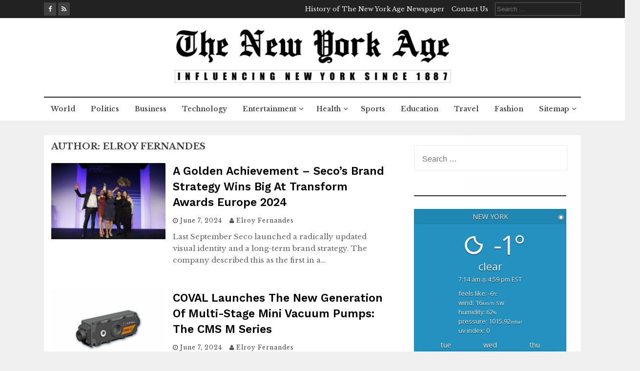

--- FILE ---
content_type: text/html; charset=utf-8
request_url: https://thenewyorkage.com/author/fernandes/page/24/
body_size: 85806
content:
<!DOCTYPE html>
<html lang="en-US" amp="" i-amphtml-layout="" i-amphtml-no-boilerplate="" transformed="self;v=1">
<head><meta charset="UTF-8"><style amp-runtime="" i-amphtml-version="012512221826001">html{overflow-x:hidden!important}html.i-amphtml-fie{height:100%!important;width:100%!important}html:not([amp4ads]),html:not([amp4ads]) body{height:auto!important}html:not([amp4ads]) body{margin:0!important}body{-webkit-text-size-adjust:100%;-moz-text-size-adjust:100%;-ms-text-size-adjust:100%;text-size-adjust:100%}html.i-amphtml-singledoc.i-amphtml-embedded{-ms-touch-action:pan-y pinch-zoom;touch-action:pan-y pinch-zoom}html.i-amphtml-fie>body,html.i-amphtml-singledoc>body{overflow:visible!important}html.i-amphtml-fie:not(.i-amphtml-inabox)>body,html.i-amphtml-singledoc:not(.i-amphtml-inabox)>body{position:relative!important}html.i-amphtml-ios-embed-legacy>body{overflow-x:hidden!important;overflow-y:auto!important;position:absolute!important}html.i-amphtml-ios-embed{overflow-y:auto!important;position:static}#i-amphtml-wrapper{overflow-x:hidden!important;overflow-y:auto!important;position:absolute!important;top:0!important;left:0!important;right:0!important;bottom:0!important;margin:0!important;display:block!important}html.i-amphtml-ios-embed.i-amphtml-ios-overscroll,html.i-amphtml-ios-embed.i-amphtml-ios-overscroll>#i-amphtml-wrapper{-webkit-overflow-scrolling:touch!important}#i-amphtml-wrapper>body{position:relative!important;border-top:1px solid transparent!important}#i-amphtml-wrapper+body{visibility:visible}#i-amphtml-wrapper+body .i-amphtml-lightbox-element,#i-amphtml-wrapper+body[i-amphtml-lightbox]{visibility:hidden}#i-amphtml-wrapper+body[i-amphtml-lightbox] .i-amphtml-lightbox-element{visibility:visible}#i-amphtml-wrapper.i-amphtml-scroll-disabled,.i-amphtml-scroll-disabled{overflow-x:hidden!important;overflow-y:hidden!important}amp-instagram{padding:54px 0px 0px!important;background-color:#fff}amp-iframe iframe{box-sizing:border-box!important}[amp-access][amp-access-hide]{display:none}[subscriptions-dialog],body:not(.i-amphtml-subs-ready) [subscriptions-action],body:not(.i-amphtml-subs-ready) [subscriptions-section]{display:none!important}amp-experiment,amp-live-list>[update]{display:none}amp-list[resizable-children]>.i-amphtml-loading-container.amp-hidden{display:none!important}amp-list [fetch-error],amp-list[load-more] [load-more-button],amp-list[load-more] [load-more-end],amp-list[load-more] [load-more-failed],amp-list[load-more] [load-more-loading]{display:none}amp-list[diffable] div[role=list]{display:block}amp-story-page,amp-story[standalone]{min-height:1px!important;display:block!important;height:100%!important;margin:0!important;padding:0!important;overflow:hidden!important;width:100%!important}amp-story[standalone]{background-color:#000!important;position:relative!important}amp-story-page{background-color:#757575}amp-story .amp-active>div,amp-story .i-amphtml-loader-background{display:none!important}amp-story-page:not(:first-of-type):not([distance]):not([active]){transform:translateY(1000vh)!important}amp-autocomplete{position:relative!important;display:inline-block!important}amp-autocomplete>input,amp-autocomplete>textarea{padding:0.5rem;border:1px solid rgba(0,0,0,.33)}.i-amphtml-autocomplete-results,amp-autocomplete>input,amp-autocomplete>textarea{font-size:1rem;line-height:1.5rem}[amp-fx^=fly-in]{visibility:hidden}amp-script[nodom],amp-script[sandboxed]{position:fixed!important;top:0!important;width:1px!important;height:1px!important;overflow:hidden!important;visibility:hidden}
/*# sourceURL=/css/ampdoc.css*/[hidden]{display:none!important}.i-amphtml-element{display:inline-block}.i-amphtml-blurry-placeholder{transition:opacity 0.3s cubic-bezier(0.0,0.0,0.2,1)!important;pointer-events:none}[layout=nodisplay]:not(.i-amphtml-element){display:none!important}.i-amphtml-layout-fixed,[layout=fixed][width][height]:not(.i-amphtml-layout-fixed){display:inline-block;position:relative}.i-amphtml-layout-responsive,[layout=responsive][width][height]:not(.i-amphtml-layout-responsive),[width][height][heights]:not([layout]):not(.i-amphtml-layout-responsive),[width][height][sizes]:not(img):not([layout]):not(.i-amphtml-layout-responsive){display:block;position:relative}.i-amphtml-layout-intrinsic,[layout=intrinsic][width][height]:not(.i-amphtml-layout-intrinsic){display:inline-block;position:relative;max-width:100%}.i-amphtml-layout-intrinsic .i-amphtml-sizer{max-width:100%}.i-amphtml-intrinsic-sizer{max-width:100%;display:block!important}.i-amphtml-layout-container,.i-amphtml-layout-fixed-height,[layout=container],[layout=fixed-height][height]:not(.i-amphtml-layout-fixed-height){display:block;position:relative}.i-amphtml-layout-fill,.i-amphtml-layout-fill.i-amphtml-notbuilt,[layout=fill]:not(.i-amphtml-layout-fill),body noscript>*{display:block;overflow:hidden!important;position:absolute;top:0;left:0;bottom:0;right:0}body noscript>*{position:absolute!important;width:100%;height:100%;z-index:2}body noscript{display:inline!important}.i-amphtml-layout-flex-item,[layout=flex-item]:not(.i-amphtml-layout-flex-item){display:block;position:relative;-ms-flex:1 1 auto;flex:1 1 auto}.i-amphtml-layout-fluid{position:relative}.i-amphtml-layout-size-defined{overflow:hidden!important}.i-amphtml-layout-awaiting-size{position:absolute!important;top:auto!important;bottom:auto!important}i-amphtml-sizer{display:block!important}@supports (aspect-ratio:1/1){i-amphtml-sizer.i-amphtml-disable-ar{display:none!important}}.i-amphtml-blurry-placeholder,.i-amphtml-fill-content{display:block;height:0;max-height:100%;max-width:100%;min-height:100%;min-width:100%;width:0;margin:auto}.i-amphtml-layout-size-defined .i-amphtml-fill-content{position:absolute;top:0;left:0;bottom:0;right:0}.i-amphtml-replaced-content,.i-amphtml-screen-reader{padding:0!important;border:none!important}.i-amphtml-screen-reader{position:fixed!important;top:0px!important;left:0px!important;width:4px!important;height:4px!important;opacity:0!important;overflow:hidden!important;margin:0!important;display:block!important;visibility:visible!important}.i-amphtml-screen-reader~.i-amphtml-screen-reader{left:8px!important}.i-amphtml-screen-reader~.i-amphtml-screen-reader~.i-amphtml-screen-reader{left:12px!important}.i-amphtml-screen-reader~.i-amphtml-screen-reader~.i-amphtml-screen-reader~.i-amphtml-screen-reader{left:16px!important}.i-amphtml-unresolved{position:relative;overflow:hidden!important}.i-amphtml-select-disabled{-webkit-user-select:none!important;-ms-user-select:none!important;user-select:none!important}.i-amphtml-notbuilt,[layout]:not(.i-amphtml-element),[width][height][heights]:not([layout]):not(.i-amphtml-element),[width][height][sizes]:not(img):not([layout]):not(.i-amphtml-element){position:relative;overflow:hidden!important;color:transparent!important}.i-amphtml-notbuilt:not(.i-amphtml-layout-container)>*,[layout]:not([layout=container]):not(.i-amphtml-element)>*,[width][height][heights]:not([layout]):not(.i-amphtml-element)>*,[width][height][sizes]:not([layout]):not(.i-amphtml-element)>*{display:none}amp-img:not(.i-amphtml-element)[i-amphtml-ssr]>img.i-amphtml-fill-content{display:block}.i-amphtml-notbuilt:not(.i-amphtml-layout-container),[layout]:not([layout=container]):not(.i-amphtml-element),[width][height][heights]:not([layout]):not(.i-amphtml-element),[width][height][sizes]:not(img):not([layout]):not(.i-amphtml-element){color:transparent!important;line-height:0!important}.i-amphtml-ghost{visibility:hidden!important}.i-amphtml-element>[placeholder],[layout]:not(.i-amphtml-element)>[placeholder],[width][height][heights]:not([layout]):not(.i-amphtml-element)>[placeholder],[width][height][sizes]:not([layout]):not(.i-amphtml-element)>[placeholder]{display:block;line-height:normal}.i-amphtml-element>[placeholder].amp-hidden,.i-amphtml-element>[placeholder].hidden{visibility:hidden}.i-amphtml-element:not(.amp-notsupported)>[fallback],.i-amphtml-layout-container>[placeholder].amp-hidden,.i-amphtml-layout-container>[placeholder].hidden{display:none}.i-amphtml-layout-size-defined>[fallback],.i-amphtml-layout-size-defined>[placeholder]{position:absolute!important;top:0!important;left:0!important;right:0!important;bottom:0!important;z-index:1}amp-img[i-amphtml-ssr]:not(.i-amphtml-element)>[placeholder]{z-index:auto}.i-amphtml-notbuilt>[placeholder]{display:block!important}.i-amphtml-hidden-by-media-query{display:none!important}.i-amphtml-element-error{background:red!important;color:#fff!important;position:relative!important}.i-amphtml-element-error:before{content:attr(error-message)}i-amp-scroll-container,i-amphtml-scroll-container{position:absolute;top:0;left:0;right:0;bottom:0;display:block}i-amp-scroll-container.amp-active,i-amphtml-scroll-container.amp-active{overflow:auto;-webkit-overflow-scrolling:touch}.i-amphtml-loading-container{display:block!important;pointer-events:none;z-index:1}.i-amphtml-notbuilt>.i-amphtml-loading-container{display:block!important}.i-amphtml-loading-container.amp-hidden{visibility:hidden}.i-amphtml-element>[overflow]{cursor:pointer;position:relative;z-index:2;visibility:hidden;display:initial;line-height:normal}.i-amphtml-layout-size-defined>[overflow]{position:absolute}.i-amphtml-element>[overflow].amp-visible{visibility:visible}template{display:none!important}.amp-border-box,.amp-border-box *,.amp-border-box :after,.amp-border-box :before{box-sizing:border-box}amp-pixel{display:none!important}amp-analytics,amp-auto-ads,amp-story-auto-ads{position:fixed!important;top:0!important;width:1px!important;height:1px!important;overflow:hidden!important;visibility:hidden}amp-story{visibility:hidden!important}html.i-amphtml-fie>amp-analytics{position:initial!important}[visible-when-invalid]:not(.visible),form [submit-error],form [submit-success],form [submitting]{display:none}amp-accordion{display:block!important}@media (min-width:1px){:where(amp-accordion>section)>:first-child{margin:0;background-color:#efefef;padding-right:20px;border:1px solid #dfdfdf}:where(amp-accordion>section)>:last-child{margin:0}}amp-accordion>section{float:none!important}amp-accordion>section>*{float:none!important;display:block!important;overflow:hidden!important;position:relative!important}amp-accordion,amp-accordion>section{margin:0}amp-accordion:not(.i-amphtml-built)>section>:last-child{display:none!important}amp-accordion:not(.i-amphtml-built)>section[expanded]>:last-child{display:block!important}
/*# sourceURL=/css/ampshared.css*/</style><meta name="viewport" content="width=device-width,initial-scale=1"><meta name="generator" content="WordPress 5.6.16"><meta name="generator" content="AMP Plugin v2.0.8; mode=standard"><meta name="msapplication-TileImage" content="https://thenewyorkage.com/wp-content/uploads/2020/09/NY-Age-3.png"><title>Elroy Fernandes – Page 24 – The New York Age Newspaper</title><link rel="preconnect" href="https://cdn.ampproject.org"><link rel="preconnect" href="https://fonts.gstatic.com/" crossorigin=""><link rel="dns-prefetch" href="//fonts.googleapis.com"><link rel="dns-prefetch" href="//s.w.org"><link rel="preload" as="script" href="https://cdn.ampproject.org/v0.js"><script async="" src="https://cdn.ampproject.org/v0.js"></script><script src="https://cdn.ampproject.org/v0/amp-analytics-0.1.js" async="" custom-element="amp-analytics"></script><script src="https://cdn.ampproject.org/v0/amp-form-0.1.js" async="" custom-element="amp-form"></script><link rel="icon" href="https://thenewyorkage.com/wp-content/uploads/2020/09/NY-Age-3.png" sizes="32x32"><link rel="icon" href="https://thenewyorkage.com/wp-content/uploads/2020/09/NY-Age-3.png" sizes="192x192"><link crossorigin="anonymous" rel="stylesheet" id="wpb-google-fonts-css" href="https://fonts.googleapis.com/css?family=Open+Sans&amp;ver=5.6.16" type="text/css" media="all"><link crossorigin="anonymous" rel="stylesheet" id="flaxseed-pro-title-font-css" href="https://fonts.googleapis.com/css?family=Work+Sans%3A300%2C400%2C600%2C700%2C400italic%2C700italic&amp;ver=5.6.16" type="text/css" media="all"><link crossorigin="anonymous" rel="stylesheet" id="flaxseed-pro-body-font-css" href="https://fonts.googleapis.com/css?family=Libre+Baskerville%3A300%2C400%2C600%2C700%2C400italic%2C700italic&amp;ver=5.6.16" type="text/css" media="all"><style amp-custom="">:root:not(#_):not(#_):not(#_):not(#_):not(#_):not(#_):not(#_):not(#_) amp-img.wp-smiley{display:inline-block;border:none;box-shadow:none;height:1em;width:1em;margin:0 .07em;vertical-align:-.1em;background:none;padding:0}amp-img.amp-wp-enforced-sizes[layout="intrinsic"] > img{object-fit:contain}:root{--wp-admin-theme-color:#007cba;--wp-admin-theme-color-darker-10:#006ba1;--wp-admin-theme-color-darker-20:#005a87}:root:not(#_):not(#_):not(#_):not(#_):not(#_):not(#_):not(#_) .city_selector_toggle_link,:root:not(#_):not(#_):not(#_):not(#_):not(#_):not(#_):not(#_) .weather-atlas-wrapper .city_name,:root:not(#_):not(#_):not(#_):not(#_):not(#_):not(#_):not(#_):not(#_) .weather-atlas-wrapper a{text-decoration:none;box-shadow:none;outline:0}.weather-atlas-wrapper{font-family:"Open Sans",sans-serif;font-size:1em;line-height:1.5;text-shadow:0 1px 1px rgba(0,0,0,.8);text-align:center}:root:not(#_):not(#_):not(#_):not(#_):not(#_):not(#_):not(#_):not(#_) .weather-atlas-wrapper a{border:none}.weather-atlas-wrapper .weather-atlas-header{padding:.3em;text-align:center;background:rgba(0,0,0,.075);text-transform:uppercase}.weather-atlas-wrapper .weather-atlas-body{max-width:600px;margin:0 auto;padding:.7em 1.25em}@media (min-width :480px){.weather-atlas-wrapper{font-size:.9em}}.weather-atlas-wrapper .current_temp{text-align:center;margin-bottom:.5em}.weather-atlas-wrapper .current_temp .wi{font-size:3.5em}.weather-atlas-wrapper .current_temp .sunrise_sunset,.weather-atlas-wrapper .current_temp .sunrise_sunset .wi{margin-top:.5em;font-size:.85em}.weather-atlas-wrapper .current_temp .temp{font-size:3.75em;line-height:1.2;margin-left:.1em;letter-spacing:-.05em}.weather-atlas-wrapper .current_temp .current_text{font-size:1.5em;line-height:1.2;text-transform:lowercase}.weather-atlas-wrapper .current_text_2{display:none}@media (min-width :480px){.weather-atlas-wrapper .current_text_2{margin-top:.2em;display:inline-block;text-align:left;font-size:.9em;text-transform:lowercase}}.weather-atlas-wrapper .daily{margin-top:.25em;display:table;table-layout:fixed;width:100%;text-align:center}.weather-atlas-wrapper .daily.days{text-transform:lowercase;margin-top:.6em}.weather-atlas-wrapper .extended_day{display:table-cell}.weather-atlas-wrapper .extended_day .wi{font-size:2em;line-height:1.3}.weather-atlas-wrapper .weather-atlas-footer{padding:.25em 1em;font-size:.85em;text-align:center;background:rgba(0,0,0,.05)}.weather-atlas-wrapper .weather-atlas-footer .weather-atlas-footer-block{display:inline-block}.weather-atlas-wrapper .city_name{font-family:"Open Sans",sans-serif;font-size:.85em;line-height:1;text-shadow:none;text-align:left;color:#000;text-transform:uppercase}.weather-atlas-wrapper .city_name{padding:.2em 5px;margin:-.3em}:root:not(#_):not(#_):not(#_):not(#_):not(#_):not(#_):not(#_) .weather-atlas-wrapper .city_name{border:none}.weather-atlas-wrapper input.city_name{-webkit-border-radius:0;-moz-border-radius:0;border-radius:0}.weather-atlas-wrapper .city_name::-webkit-input-placeholder{font-family:"Open Sans",sans-serif;color:#333;text-transform:lowercase}.weather-atlas-wrapper .city_name::-moz-placeholder{font-family:"Open Sans",sans-serif;color:#333;text-transform:lowercase}.weather-atlas-wrapper .city_name:-ms-input-placeholder{font-family:"Open Sans",sans-serif;color:#333;text-transform:lowercase}.weather-atlas-wrapper .city_name:-moz-placeholder{font-family:"Open Sans",sans-serif;color:#333;text-transform:lowercase}.weather-atlas-header-title-wrapper{display:inline-block;margin:0 0 0 10%;width:80%}.city_selector_toggle{display:inline-block;text-align:right;width:10%}.city_selector_toggle_link{font-size:1em}:root:not(#_):not(#_):not(#_):not(#_):not(#_):not(#_):not(#_) .city_selector_toggle_link{text-decoration:none;box-shadow:none;border:none;outline:none}@font-face{font-family:weathericons;src:url("https://thenewyorkage.com/wp-content/plugins/weather-atlas/public/font/weather-icons/weathericons-regular-webfont.eot");src:url("https://thenewyorkage.com/wp-content/plugins/weather-atlas/public/font/weather-icons/weathericons-regular-webfont.eot#iefix") format("embedded-opentype"),url("https://thenewyorkage.com/wp-content/plugins/weather-atlas/public/font/weather-icons/weathericons-regular-webfont.woff2") format("woff2"),url("https://thenewyorkage.com/wp-content/plugins/weather-atlas/public/font/weather-icons/weathericons-regular-webfont.woff") format("woff"),url("https://thenewyorkage.com/wp-content/plugins/weather-atlas/public/font/weather-icons/weathericons-regular-webfont.ttf") format("truetype"),url("https://thenewyorkage.com/wp-content/plugins/weather-atlas/public/font/weather-icons/weathericons-regular-webfont.svg#weather_iconsregular") format("svg");font-weight:400;font-style:normal}.wi{display:inline-block;font-family:weathericons;font-style:normal;font-weight:400;line-height:1;-webkit-font-smoothing:antialiased;-moz-osx-font-smoothing:grayscale}.wi-fw{text-align:center;width:1.4em}.wi-weather-30:before{content:""}.wi-weather-31:before{content:""}.wi-weather-32:before{content:""}.wi-weather-34:before{content:""}html,body,div,span,h1,h2,h3,p,a,small,ul,li,form,label{border:0;font-family:inherit;font-size:100%;font-style:inherit;font-weight:inherit;margin:0;outline:0;padding:0;vertical-align:baseline}html{font-size:62.5%;overflow-y:scroll;-webkit-text-size-adjust:100%;-ms-text-size-adjust:100%;box-sizing:border-box}*,*:before,*:after{box-sizing:inherit}body{background:#fff}article,aside,footer,header,main,nav{display:block}ul{list-style:none}a:focus{outline:thin dotted}a:hover,a:active{outline:0}a amp-img{border:0}body,button,input{color:#404040;font-family:sans-serif;font-size:16px;font-size:1.6rem;line-height:1.5}h1,h2,h3{clear:both}p{margin-bottom:1.5em}i{font-style:italic}small{font-size:75%}ul{margin:0 0 1.5em 3em}ul{list-style:disc}li > ul{margin-bottom:0;margin-left:1.5em}amp-img{height:auto;max-width:100%}button,input{font-size:100%;margin:0;vertical-align:baseline}button,input[type="button"],input[type="reset"],input[type="submit"]{border:1px solid;border-color:#ccc #ccc #bbb;border-radius:3px;background:#e6e6e6;box-shadow:inset 0 1px 0 rgba(255,255,255,.5),inset 0 15px 17px rgba(255,255,255,.5),inset 0 -5px 12px rgba(0,0,0,.05);color:rgba(0,0,0,.8);cursor:pointer;-webkit-appearance:button;font-size:12px;font-size:1.2rem;line-height:1;padding:.6em 1em .4em;text-shadow:0 1px 0 rgba(255,255,255,.8)}button:hover,input[type="button"]:hover,input[type="reset"]:hover,input[type="submit"]:hover{border-color:#ccc #bbb #aaa;box-shadow:inset 0 1px 0 rgba(255,255,255,.8),inset 0 15px 17px rgba(255,255,255,.8),inset 0 -5px 12px rgba(0,0,0,.02)}button:focus,input[type="button"]:focus,input[type="reset"]:focus,input[type="submit"]:focus,button:active,input[type="button"]:active,input[type="reset"]:active,input[type="submit"]:active{border-color:#aaa #bbb #bbb;box-shadow:inset 0 -1px 0 rgba(255,255,255,.5),inset 0 2px 5px rgba(0,0,0,.15)}input[type="checkbox"],input[type="radio"]{padding:0}input[type="search"]{-webkit-appearance:textfield;box-sizing:content-box}input[type="search"]::-webkit-search-decoration{-webkit-appearance:none}input[type="text"],input[type="email"],input[type="url"],input[type="password"],input[type="search"]{color:#666;border:1px solid #ccc;border-radius:3px}input[type="text"]:focus,input[type="email"]:focus,input[type="url"]:focus,input[type="password"]:focus,input[type="search"]:focus{color:#111}input[type="text"],input[type="email"],input[type="url"],input[type="password"],input[type="search"]{padding:3px}a{color:royalblue}a:hover,a:focus,a:active{color:midnightblue}.main-navigation{clear:both;display:block;float:left;width:100%}.main-navigation ul{list-style:none;margin:0;padding-left:0}.main-navigation li{float:left;position:relative}.main-navigation a{display:block;text-decoration:none}.main-navigation ul ul{box-shadow:0 3px 3px rgba(0,0,0,.2);float:left;position:absolute;z-index:99999}.main-navigation ul ul ul{display:none;left:-999em;top:0}.main-navigation ul ul a{width:200px}.main-navigation ul li:hover > ul{left:auto}.main-navigation ul ul li:hover > ul{left:100%}@media screen and (max-width: 600px){.main-navigation ul{display:none}}.screen-reader-text{clip:rect(1px,1px,1px,1px);height:1px;width:1px;overflow:hidden}:root:not(#_):not(#_):not(#_):not(#_):not(#_):not(#_):not(#_) .screen-reader-text{position:absolute}.screen-reader-text:hover,.screen-reader-text:active,.screen-reader-text:focus{background-color:#f1f1f1;border-radius:3px;box-shadow:0 0 2px 2px rgba(0,0,0,.6);color:#21759b;display:block;font-size:14px;font-size:1.4rem;font-weight:bold;height:auto;left:5px;line-height:normal;padding:15px 23px 14px;text-decoration:none;top:5px;width:auto;z-index:100000}:root:not(#_):not(#_):not(#_):not(#_):not(#_):not(#_):not(#_) .screen-reader-text:hover,:root:not(#_):not(#_):not(#_):not(#_):not(#_):not(#_):not(#_) .screen-reader-text:active,:root:not(#_):not(#_):not(#_):not(#_):not(#_):not(#_):not(#_) .screen-reader-text:focus{clip:auto}.site-header:before,.site-header:after,.site-content:before,.site-content:after,.site-footer:before,.site-footer:after{content:"";display:table}.site-header:after,.site-content:after,.site-footer:after{clear:both}.widget{margin:0 0 1.5em}.widget_search .search-submit{display:none}.hentry{margin:0 0 1.5em}.byline,.updated:not(.published){display:none}.byline{display:inline-block;margin-left:2px}.md-4,.md-8,.sm-4,.sm-8{position:relative;min-height:1px;padding-left:15px;padding-right:15px}@media (min-width: 768px){.sm-4,.sm-8{float:left}.sm-8{width:66.66666667%}.sm-4{width:33.33333333%}}@media (min-width: 992px){.md-4,.md-8{float:left}.md-8{width:66.66666667%}.md-4{width:33.33333333%}}.body-font{font-family:"Work Sans",Arial,sans-serif}.title-font{font-family:"Libre Baskerville","Times","Times News Roman",serif}#page,.container{max-width:1100px;margin:auto}#page{margin-top:30px}@media screen and (max-width: 767px){#page{margin-top:0}}body{font-family:"Work Sans",Arial,sans-serif;background:#f0f0f0;word-wrap:break-word;overflow:hidden}.mega-container{background:white;background:linear-gradient(to right,white,rgba(255,255,255,.99),rgba(255,255,255,.9));max-width:1170px;margin:auto;margin-top:0px;overflow:visible;position:relative}a{color:#24a57c;cursor:pointer;text-decoration:none}#top-bar a:hover,#masthead a:hover,#page a:hover{text-decoration:underline}#top-bar a:focus,#masthead a:focus,#page a:focus{outline:#22aaa1 1px solid}#content{margin-top:0px;padding-top:10px;margin-bottom:30px}#content:first-child{margin-top:25px}#main{overflow:visible;clear:both}::selection{background-color:#22aaa1;color:#fff}::-moz-selection{background-color:#22aaa1;color:#fff}::-o-selection{background-color:#22aaa1;color:#fff}::-ms-selection{background-color:#22aaa1;color:#fff}::-webkit-selection{background-color:#22aaa1;color:#fff}#top-bar{background:#222;color:#eee;overflow:auto;font-size:13px;padding:5px}#top-bar a{color:#eee}#top-bar a:hover{color:#eee;text-decoration:underline}.top-bar-date{float:left;padding:0px 0}.top-bar-right{float:right}.short-menu{display:inline-block}.short-menu ul{list-style:none;margin:0}.short-menu ul li{display:inline-block;margin-right:10px}.short-menu ul li ul{display:none}@media screen and (max-width: 767px){.short-menu{display:none}}#social{display:inline;margin-right:5px}#social a{color:#eee;padding:4px 4px;display:inline-block;background:#414141;border-radius:2px}#social a:hover{color:#22aaa1}.top-bar-search-form{display:inline-block}.top-bar-search-form input[type=search]{background:#222;border:solid 1px #5f5f5f;border-radius:0;outline:none;color:#eee}.top-bar-search-form input[type=search]:focus{outline:solid 2px #22aaa1}.top-bar-search-form input[type=submit]{background:#414141;color:#eee;box-shadow:none;text-shadow:none;border:none;display:none}@media screen and (max-width: 767px){.top-bar-search-form{display:none}}.top-container{display:flex;flex-wrap:wrap;padding:0}@media screen and (max-width: 767px){.container{padding:0 6px}}#masthead{position:relative;z-index:90;clear:both;background:#fff;background-size:cover}#masthead .site-branding{padding:18px 0;overflow:hidden;display:inline-block;text-align:center;width:100%}#masthead #searchicon{cursor:pointer}#masthead #site-logo{display:block;text-align:center}@media screen and (max-width: 767px){#masthead #site-logo amp-img{max-width:200px}}@media screen and (max-width: 767px){#masthead .toggle-menu-link{order:1}}#masthead #mobile-search-icon{display:none}#masthead #mobile-search-icon a{color:black}#masthead #jumbosearch{display:none}@media screen and (max-width: 767px){.top-container{background:rgba(0,0,0,.1)}#menu{z-index:999;background:#333}#menu ul{margin-top:50px;margin-left:0;padding-left:0;list-style:none;text-align:left}#menu ul a{display:block;width:100%;padding:10px 15px;border-bottom:solid 1px #424242;color:#eee}#masthead #mobile-search-icon{display:inline-block;float:left;width:25px;text-align:center;font-size:21px;position:relative;top:-10px}#masthead #mobile-search-icon button{display:inline-block;padding:13px 15px;background:none;background:#eee;border:none;box-shadow:none;font-size:20px;margin-top:20px;border-radius:4px}#masthead #menu-icon{width:25px;float:right;position:relative;top:-10px}#masthead #menu-icon button{padding:13px 15px;background:none;background:#eee;border:none;box-shadow:none;font-size:20px;margin-top:20px;border-radius:4px}:root:not(#_):not(#_):not(#_):not(#_):not(#_):not(#_):not(#_):not(#_):not(#_):not(#_) #masthead #menu-icon button{display:inline-block}#masthead .site-branding{width:calc(100% - 70px);text-align:center;padding:13px}.logo-container{background:#fff;box-shadow:0 0 5px rgba(0,0,0,.2);display:flex;justify-content:space-between;align-items:center}#jumbosearch{background:#fafafa;border-top:solid 1px #e8e8e8;padding:15px}#jumbosearch input[type="submit"],#jumbosearch button{display:none}#jumbosearch input[type="search"]{width:calc(100% - 5px)}#jumbosearch .container{padding:0}}#site-navigation{display:inline-block;text-align:center;clear:none;padding:0;border-top:solid 2px #222}#site-navigation ul li{float:none;display:inline-block}#site-navigation ul li.menu-item-has-children > a:after{content:"";font-family:"FontAwesome";color:rgba(68,68,68,.8);position:relative;left:5px;transition:.4s all ease;display:inline-block;transform-origin:center}#site-navigation ul li.menu-item-has-children > a:after a:after{transform:rotate(90deg)}#site-navigation ul li a{padding:13px 13px;color:#444;font-weight:600;font-size:14px;background:none;transition:.2s all ease;-webkit-transition:.2s all ease;-moz-transition:.2s all ease;-ms-transition:.2s all ease;-o-transition:.2s all ease;margin-right:1px;text-rendering:optimizeLegibility}#site-navigation ul li:hover a{color:#22aaa1;text-decoration:none}#site-navigation ul li:hover a:after{transform:rotate(180deg);color:#22aaa1}#site-navigation ul li:hover ul a:after{transform:rotate(-90deg);color:rgba(68,68,68,.8)}#site-navigation ul li:hover ul li:hover > a,#site-navigation ul li:hover ul li:focus > a{color:#22aaa1}#site-navigation ul li:hover ul li:hover a:after,#site-navigation ul li:hover ul li:focus a:after{color:#22aaa1}#site-navigation ul li ul.sub-menu{top:100%;display:block;transition:.4s all ease;-webkit-transition:.4s all ease;-moz-transition:.4s all ease;-ms-transition:.4s all ease;-o-transition:.4s all ease;perspective:1000;-webkit-perspective:1000;transform-origin:top;-webkit-transform-origin:top;transform:perspective(350px) translateX(20px);-webkit-transform:perspective(350px) translateX(20px);-moz-transform:perspective(350px) translateX(20px);opacity:0;visibility:hidden;text-align:left;background:#fff;border-radius:0px;box-shadow:none;width:200px;border:solid 1px #f0f0f0;border-top:none}#site-navigation ul li ul.sub-menu li{width:100%}#site-navigation ul li ul.sub-menu a{background:none;border-radius:0px;margin-right:0px;text-transform:none;text-transform:uppercase;color:#444;padding:12px 10px;display:block;width:100%;border-bottom:solid 1px #f0f0f0;font-size:11px}#site-navigation ul li ul.sub-menu li ul{transform-origin:left;-webkit-transform-origin:left;transition:.4s all ease;-webkit-transition:.4s all ease;-moz-transition:.4s all ease;-ms-transition:.4s all ease;-o-transition:.4s all ease;left:100%;top:0}:root:not(#_):not(#_):not(#_):not(#_):not(#_):not(#_):not(#_):not(#_):not(#_) #site-navigation ul li ul.sub-menu li ul{opacity:0}:root:not(#_):not(#_):not(#_):not(#_):not(#_):not(#_):not(#_):not(#_):not(#_) #site-navigation ul li ul.sub-menu li ul li ul{display:none}#site-navigation ul li ul.sub-menu li:hover{transition:.2s all ease;-webkit-transition:.2s all ease;-moz-transition:.2s all ease;-ms-transition:.2s all ease;-o-transition:.2s all ease}:root:not(#_):not(#_):not(#_):not(#_):not(#_):not(#_):not(#_):not(#_):not(#_) #site-navigation ul li ul.sub-menu li:hover ul{opacity:1}#site-navigation ul li ul.sub-menu a{transition:.4s all ease}#site-navigation ul li ul.sub-menu a:hover,#site-navigation ul li ul.sub-menu a:focus{transform-origin:left;color:#22aaa1}#site-navigation ul li:hover{transition:.4s all ease;-moz-transition:.4s all ease;-ms-transition:.4s all ease;-o-transition:.4s all ease}:root:not(#_):not(#_):not(#_):not(#_):not(#_):not(#_):not(#_):not(#_):not(#_) #site-navigation ul li:hover{-webkit-transition:.4s all ease}#site-navigation ul li:hover ul.sub-menu{display:block;transform:translateX(0px);-webkit-transform:translateX(0px);opacity:1;visibility:visible}#site-navigation .fa{padding:0 5px 0 0}@media screen and (max-width: 767px){#site-navigation{display:none}}.toggle-menu-link{display:inline-block;float:right;padding:13px 15px;font-size:21px;color:#444}@media screen and (min-width: 768px){:root:not(#_):not(#_):not(#_):not(#_):not(#_):not(#_):not(#_) .toggle-menu-link{display:none}}.page-header{margin-top:0px;border-bottom:none}.page-header h1{font-size:18px;font-weight:bold;text-transform:uppercase;display:inline-block;padding-bottom:10px;margin-bottom:0}#secondary{padding-right:20px}#secondary aside{padding:10px}@media screen and (max-width: 767px){#secondary{padding-top:20px;margin-top:30px;padding-left:15px}}#secondary .widget-title{font-weight:bold;color:#2b2b2b;font-size:17px;margin-bottom:20px;margin-top:0px;word-break:break-all;display:inline-block;clear:both;padding:5px;position:relative;width:100%;text-align:left;border-bottom:solid 2px #2b2b2b}#secondary .widget a{color:#555;font-weight:normal;transition:.4s all ease;-webkit-transition:.4s all ease;-moz-transition:.4s all ease;-ms-transition:.4s all ease;-o-transition:.4s all ease}#secondary .widget a:hover{color:#22aaa1}#secondary .widget ul{font-size:14px;margin-left:0px}#secondary .widget ul li{list-style:none;border-bottom:solid 1px #eee;padding:6px}#secondary .widget ul li:last-child{border-bottom:none}#secondary .widget_search{margin-bottom:20px}#secondary .widget_search label{width:100%}#secondary .widget_search input[type=search]{background:white;border:solid 2px #f4f4f4;border-radius:0px;padding:15px;font-size:16px;padding-bottom:10px;outline:none;width:90%}#secondary .widget_search input[type=search]:focus{outline:solid 1px #22aaa1}#secondary .search-submit{display:none}@-webkit-keyframes hvr-pulse-grow{to{-webkit-transform:scale(1.05);transform:scale(1.05)}}@keyframes hvr-pulse-grow{to{-webkit-transform:scale(.95);transform:scale(.95)}}.pagination{margin:20px 0;padding-top:5px;text-align:center;width:100%;clear:both;margin-top:0}.pagination .nav-links{text-align:center}.pagination .page-numbers{padding:4px 12px;line-height:20px;text-decoration:none;border-radius:1px;margin-right:5px;background-color:#fff;border:1px solid rgba(68,68,68,.5);display:inline-block;color:#444;font-weight:lighter;transition:.4s all ease;-webkit-transition:.4s all ease;-moz-transition:.4s all ease;-ms-transition:.4s all ease;-o-transition:.4s all ease;margin-bottom:5px}.pagination .page-numbers:hover{background:#e8e8e8;color:#444}.pagination .current,.pagination .dots{background:#d9d9d9;color:#444;pointer-events:none}.pagination .dots{background:#fff}@-webkit-keyframes hvr-pulse-grow{to{-webkit-transform:scale(1.05);transform:scale(1.05)}}@keyframes hvr-pulse-grow{to{-webkit-transform:scale(.95);transform:scale(.95)}}#colophon{background:rgba(255,255,255,.95);padding:15px 10px 15px 10px;color:rgba(68,68,68,.6);font-size:13px;text-align:center;width:100%}#colophon a{color:#22aaa1;text-decoration:underline}#menu{overflow-y:scroll;font-family:"Libre Baskerville","Times","Times News Roman",serif}@media (min-width: 768px){#menu{display:none}}#menu ul ul{background:#424242;margin-top:0}#menu ul ul a{padding:3px 10px;padding-left:25px;color:#aaa;font-size:13px}#menu .go-to-top,#menu .go-to-bottom{opacity:0}#menu #close-menu{display:inline-block;padding:13px 15px;background:none;background:#555;border:none;box-shadow:none;font-size:20px;margin-top:10px;border-radius:4px;text-shadow:none;color:white;position:relative;right:10px}.grid{margin:10px 0;padding-left:0;padding-bottom:17px}.grid .featured-thumb{border-radius:10px;overflow:hidden;transition:.4s all ease;-webkit-transition:.4s all ease;-moz-transition:.4s all ease;-ms-transition:.4s all ease;-o-transition:.4s all ease;padding:0}@media screen and (max-width: 992px) and (min-width: 768px){.grid .featured-thumb{overflow:visible}}@media screen and (max-width: 768px){.grid .featured-thumb amp-img{width:100%}}.grid .featured-thumb amp-img{transition:.4s all ease;-webkit-transition:.4s all ease;-moz-transition:.4s all ease;-ms-transition:.4s all ease;-o-transition:.4s all ease}.grid:hover amp-img{transition:.4s all ease;-webkit-transition:.4s all ease;-moz-transition:.4s all ease;-ms-transition:.4s all ease;-o-transition:.4s all ease;transform:grayscale(1);-webkit-transform:grayscale(1);-moz-transform:grayscale(1);-ms-transform:grayscale(1);-o-transform:grayscale(1)}@media screen and (max-width: 768px){.grid .out-thumb{padding:10px 3px}}.grid .out-thumb h2{margin:5px 0;margin-top:1px;font-weight:bold;font-size:20px}.grid .out-thumb h2 a{color:#040404;padding-bottom:2px}.grid .out-thumb h2 a:hover{color:#444}.grid .out-thumb .postedon{font-size:12px;color:#555;font-weight:normal;margin-bottom:5px;font-family:"Libre Baskerville","Times","Times News Roman",serif;-webkit-font-smoothing:antialiased}.grid .out-thumb .postedon a{color:#999;text-decoration:underline}.grid .out-thumb .entry-excerpt{color:#666;line-height:1.6em;font-weight:400;font-size:15px}.flaxseed-pro{display:block;clear:both;overflow:auto}.flaxseed-pro:first-child{margin-top:0;padding-top:10px}.flaxseed-pro .featured-thumb{border-radius:2px}.flaxseed-pro .out-thumb .entry-title{margin-bottom:12px;font-size:23px;line-height:1.4em;font-weight:600}.flaxseed-pro .out-thumb .entry-excerpt{margin-bottom:10px}.flaxseed-pro .out-thumb .postedon{font-size:12px;letter-spacing:1px;text-decoration:none;margin-bottom:12px;font-family:"Work Sans",Arial,sans-serif}.flaxseed-pro .out-thumb .postedon a{text-decoration:none;color:#444}.flaxseed-pro .out-thumb .postedon a:hover{color:#22aaa1}.flaxseed-pro .out-thumb .byline{margin-left:15px}@font-face{font-family:"FontAwesome";src:url("https://thenewyorkage.com/wp-content/themes/flaxseed-pro/assets/font-awesome/fonts/fontawesome-webfont.eot?v=4.6.3");src:url("https://thenewyorkage.com/wp-content/themes/flaxseed-pro/assets/font-awesome/fonts/fontawesome-webfont.eot#iefix&v=4.6.3") format("embedded-opentype"),url("https://thenewyorkage.com/wp-content/themes/flaxseed-pro/assets/font-awesome/fonts/fontawesome-webfont.woff2?v=4.6.3") format("woff2"),url("https://thenewyorkage.com/wp-content/themes/flaxseed-pro/assets/font-awesome/fonts/fontawesome-webfont.woff?v=4.6.3") format("woff"),url("https://thenewyorkage.com/wp-content/themes/flaxseed-pro/assets/font-awesome/fonts/fontawesome-webfont.ttf?v=4.6.3") format("truetype"),url("https://thenewyorkage.com/wp-content/themes/flaxseed-pro/assets/font-awesome/fonts/fontawesome-webfont.svg?v=4.6.3#fontawesomeregular") format("svg");font-weight:normal;font-style:normal}.fa{display:inline-block;font:normal normal normal 14px/1 FontAwesome;font-size:inherit;text-rendering:auto;-webkit-font-smoothing:antialiased;-moz-osx-font-smoothing:grayscale}.fa-fw{width:1.28571429em;text-align:center}@-webkit-keyframes fa-spin{0%{-webkit-transform:rotate(0deg);transform:rotate(0deg)}100%{-webkit-transform:rotate(359deg);transform:rotate(359deg)}}@keyframes fa-spin{0%{-webkit-transform:rotate(0deg);transform:rotate(0deg)}100%{-webkit-transform:rotate(359deg);transform:rotate(359deg)}}.fa-search:before{content:""}.fa-user:before{content:""}.fa-times:before{content:""}.fa-clock-o:before{content:""}.fa-facebook:before{content:""}.fa-rss:before{content:""}.fa-bars:before{content:""}@keyframes fadeOut{0%{opacity:1}100%{opacity:0}}.title-font,#secondary .widget-title{font-family:Work Sans,sans-serif}.body-font,body,#secondary,.flaxseed-pro .out-thumb .postedon{font-family:Libre Baskerville,serif}#masthead #site-logo{max-width:600px}@media only screen and (min-width: 700px){#menu-icon{display:none}}#masthead .site-branding{display:grid;align-items:flex-start;justify-items:center}.entry-title{text-transform:capitalize}:root:not(#_):not(#_):not(#_):not(#_):not(#_) .amp-wp-843f19c{height:1em;max-height:1em}:root:not(#_):not(#_):not(#_):not(#_):not(#_) .amp-wp-6fb0b96{background:#2392c1;border:1px solid #1281b0;color:#f4f4f4}:root:not(#_):not(#_):not(#_):not(#_):not(#_) .amp-wp-93b8ea5{display:none}:root:not(#_):not(#_):not(#_):not(#_):not(#_) .amp-wp-8539a89{color:#f4f4f4}:root:not(#_):not(#_):not(#_):not(#_):not(#_) .amp-wp-c25b821{border-bottom:1px solid #1281b0}:root:not(#_):not(#_):not(#_):not(#_):not(#_) .amp-wp-b013def{border-top:1px solid #1281b0}:root:not(#_):not(#_):not(#_):not(#_):not(#_) .amp-wp-8dc9e2d{color:#f4f4f4}:root:not(#_):not(#_):not(#_):not(#_):not(#_) .amp-wp-012333e{border:0}

/*# sourceURL=amp-custom.css */</style><link rel="profile" href="http://gmpg.org/xfn/11"><link rel="pingback" href="https://thenewyorkage.com/xmlrpc.php"><link rel="alternate" type="application/rss+xml" title="The New York Age Newspaper » Feed" href="https://thenewyorkage.com/feed/"><link rel="alternate" type="application/rss+xml" title="The New York Age Newspaper » Comments Feed" href="https://thenewyorkage.com/comments/feed/"><link rel="alternate" type="application/rss+xml" title="The New York Age Newspaper » Posts by Elroy Fernandes Feed" href="https://thenewyorkage.com/author/fernandes/feed/"><link rel="https://api.w.org/" href="https://thenewyorkage.com/wp-json/"><link rel="alternate" type="application/json" href="https://thenewyorkage.com/wp-json/wp/v2/users/12"><link rel="EditURI" type="application/rsd+xml" title="RSD" href="https://thenewyorkage.com/xmlrpc.php?rsd"><link rel="wlwmanifest" type="application/wlwmanifest+xml" href="https://thenewyorkage.com/wp-includes/wlwmanifest.xml"><link rel="apple-touch-icon" href="https://thenewyorkage.com/wp-content/uploads/2020/09/NY-Age-3.png"><script type="application/ld+json">{"@context":"http:\/\/schema.org","publisher":{"@type":"Organization","name":"The New York Age Newspaper","logo":{"@type":"ImageObject","url":"https:\/\/thenewyorkage.com\/wp-content\/uploads\/2020\/09\/The-New-York-Age-Newspaper.png"}},"@type":"CollectionPage"}</script><link rel="canonical" href="https://thenewyorkage.com/author/fernandes/page/24/"></head>
<body class="archive paged author author-fernandes author-12 wp-custom-logo paged-24 author-paged-24">
<a class="skip-link screen-reader-text" href="#content">Skip to content</a>
<div id="top-bar">
	<div class="container">
		<div class="top-bar-date">
			<div id="social">
					<a class="" href="https://www.facebook.com/TheNewYorkAge"><i class="fa fa-fw fa-facebook"></i></a>
		<a class="" href="https://thenewyorkage.com/feed"><i class="fa fa-fw fa-rss"></i></a>
				</div>	
						
		</div>
		
		<div class="top-bar-right">
			<div class="short-menu">
				<div class="menu-topmenu-container"><ul id="menu-topmenu" class="menu"><li id="menu-item-200" class="menu-item menu-item-type-post_type menu-item-object-page menu-item-200"><a href="https://thenewyorkage.com/about/">History of The New York Age Newspaper</a></li>
<li id="menu-item-199" class="menu-item menu-item-type-post_type menu-item-object-page menu-item-199"><a href="https://thenewyorkage.com/contact-us/">Contact Us</a></li>
</ul></div>			</div>
			
			
			<div class="top-bar-search-form">
				<form role="search" method="get" class="search-form" action="https://thenewyorkage.com/" target="_top">
				<label>
					<span class="screen-reader-text">Search for:</span>
					<input type="search" class="search-field" placeholder="Search …" value="" name="s">
				</label>
				<input type="submit" class="search-submit" value="Search">
			</form>			</div>
		</div>	
	</div>
</div>

<header id="masthead" class="site-header" role="banner">		
	
	
	
	<div class="container logo-container top-container">	
		
		<div id="mobile-search-icon"><button id="searchicon"><i class="fa fa-search"></i></button></div>
		
		<div class="site-branding">
	        	            <div id="site-logo">
	                <a href="https://thenewyorkage.com/" class="custom-logo-link" rel="home"><amp-img noloading="" width="1210" height="239" src="https://thenewyorkage.com/wp-content/uploads/2020/09/The-New-York-Age-Newspaper.png" class="custom-logo amp-wp-enforced-sizes i-amphtml-layout-intrinsic i-amphtml-layout-size-defined" alt="The New York Age Newspaper" layout="intrinsic" i-amphtml-layout="intrinsic"><i-amphtml-sizer class="i-amphtml-sizer"><img alt="" aria-hidden="true" class="i-amphtml-intrinsic-sizer" role="presentation" src="[data-uri]"></i-amphtml-sizer><noscript><img width="1210" height="239" src="https://thenewyorkage.com/wp-content/uploads/2020/09/The-New-York-Age-Newspaper.png" class="custom-logo" alt="The New York Age Newspaper"></noscript></amp-img></a>	            </div>
	        	        	    </div>     		
	    
	    <div id="menu-icon"><button class="toggle-menu-link"><i class="fa fa-bars"></i></button></div>
	    
	    
	</div>
	
	<div class="primary-menu-parent">
		<div class="container">
			<nav id="site-navigation" class="main-navigation" role="navigation">
        <div class="menu-first-menu-container"><ul id="menu-first-menu" class="menu"><li id="menu-item-90" class="menu-item menu-item-type-taxonomy menu-item-object-category menu-item-90"><a href="https://thenewyorkage.com/category/world/">World</a></li>
<li id="menu-item-93" class="menu-item menu-item-type-taxonomy menu-item-object-category menu-item-93"><a href="https://thenewyorkage.com/category/politics/">Politics</a></li>
<li id="menu-item-349" class="menu-item menu-item-type-taxonomy menu-item-object-category menu-item-349"><a href="https://thenewyorkage.com/category/business/">Business</a></li>
<li id="menu-item-92" class="menu-item menu-item-type-taxonomy menu-item-object-category menu-item-92"><a href="https://thenewyorkage.com/category/technology/">Technology</a></li>
<li id="menu-item-91" class="menu-item menu-item-type-taxonomy menu-item-object-category menu-item-has-children menu-item-91"><a href="https://thenewyorkage.com/category/entertainment/">Entertainment</a>
<ul class="sub-menu">
	<li id="menu-item-354" class="menu-item menu-item-type-taxonomy menu-item-object-category menu-item-354"><a href="https://thenewyorkage.com/category/music/">Music</a></li>
</ul>
</li>
<li id="menu-item-350" class="menu-item menu-item-type-taxonomy menu-item-object-category menu-item-has-children menu-item-350"><a href="https://thenewyorkage.com/category/health/">Health</a>
<ul class="sub-menu">
	<li id="menu-item-352" class="menu-item menu-item-type-taxonomy menu-item-object-category menu-item-352"><a href="https://thenewyorkage.com/category/covid-19/">Covid-19 News &amp; Updates</a></li>
</ul>
</li>
<li id="menu-item-95" class="menu-item menu-item-type-taxonomy menu-item-object-category menu-item-95"><a href="https://thenewyorkage.com/category/sports/">Sports</a></li>
<li id="menu-item-351" class="menu-item menu-item-type-taxonomy menu-item-object-category menu-item-351"><a href="https://thenewyorkage.com/category/education/">Education</a></li>
<li id="menu-item-355" class="menu-item menu-item-type-taxonomy menu-item-object-category menu-item-355"><a href="https://thenewyorkage.com/category/travel/">Travel</a></li>
<li id="menu-item-94" class="menu-item menu-item-type-taxonomy menu-item-object-category menu-item-94"><a href="https://thenewyorkage.com/category/fashion/">Fashion</a></li>
<li id="menu-item-88" class="menu-item menu-item-type-post_type menu-item-object-page menu-item-has-children menu-item-88"><a href="https://thenewyorkage.com/sitemap/">Sitemap</a>
<ul class="sub-menu">
	<li id="menu-item-87" class="menu-item menu-item-type-post_type menu-item-object-page menu-item-87"><a href="https://thenewyorkage.com/contact-us/">Contact Us</a></li>
</ul>
</li>
</ul></div></nav><!-- #site-navigation -->
		</div>
	</div>	
	
	
	
	
	
	<div id="jumbosearch">
	<div class="container">
    <div class="form">
        <form role="search" method="get" class="search-form" action="https://thenewyorkage.com/" target="_top">
				<label>
					<span class="screen-reader-text">Search for:</span>
					<input type="search" class="search-field" placeholder="Search …" value="" name="s">
				</label>
				<input type="submit" class="search-submit" value="Search">
			</form>    </div>
	</div>
</div>	
</header><!-- #masthead -->





<div id="page" class="hfeed site">
	
	

	
	<div class="mega-container">
	
		<div id="content" class="site-content container">
			
	<div id="primary" class="content-area md-8">
		<header class="page-header">
			<h1 class="page-title">Author: <span>Elroy Fernandes</span></h1>		</header><!-- .page-header -->
			
		<main id="main" class="site-main " role="main">

		
						
				
<article id="post-11576" class="grid flaxseed-pro post-11576 post type-post status-publish format-standard has-post-thumbnail hentry category-covid-19">


		<div class="featured-thumb md-4 sm-4">
				
				<a href="https://thenewyorkage.com/a-golden-achievement-secos-brand-strategy-wins-big-at-transform-awards-europe-2024/" title="A golden achievement – Seco’s brand strategy wins big at Transform Awards Europe 2024"><amp-img width="500" height="334" src="https://thenewyorkage.com/wp-content/uploads/2024/06/PR_IMG_European-Transform-Awards-2024.jpg_ico500.jpg" class="attachment-flaxseed-pro-thumb size-flaxseed-pro-thumb wp-post-image amp-wp-enforced-sizes i-amphtml-layout-intrinsic i-amphtml-layout-size-defined" alt="" srcset="https://thenewyorkage.com/wp-content/uploads/2024/06/PR_IMG_European-Transform-Awards-2024.jpg_ico500.jpg 500w, https://thenewyorkage.com/wp-content/uploads/2024/06/PR_IMG_European-Transform-Awards-2024.jpg_ico500-300x200.jpg 300w" sizes="(max-width: 500px) 100vw, 500px" layout="intrinsic" disable-inline-width="" i-amphtml-layout="intrinsic"><i-amphtml-sizer class="i-amphtml-sizer"><img alt="" aria-hidden="true" class="i-amphtml-intrinsic-sizer" role="presentation" src="[data-uri]"></i-amphtml-sizer><noscript><img width="500" height="334" src="https://thenewyorkage.com/wp-content/uploads/2024/06/PR_IMG_European-Transform-Awards-2024.jpg_ico500.jpg" class="attachment-flaxseed-pro-thumb size-flaxseed-pro-thumb wp-post-image" alt="" loading="lazy" srcset="https://thenewyorkage.com/wp-content/uploads/2024/06/PR_IMG_European-Transform-Awards-2024.jpg_ico500.jpg 500w, https://thenewyorkage.com/wp-content/uploads/2024/06/PR_IMG_European-Transform-Awards-2024.jpg_ico500-300x200.jpg 300w" sizes="(max-width: 500px) 100vw, 500px"></noscript></amp-img></a>
						
		</div><!--.featured-thumb-->
		
		<div class="out-thumb md-8 sm-8">
			<header class="entry-header">
				<h2 class="entry-title title-font"><a href="https://thenewyorkage.com/a-golden-achievement-secos-brand-strategy-wins-big-at-transform-awards-europe-2024/" rel="bookmark">A golden achievement – Seco’s brand strategy wins big at Transform Awards Europe 2024</a></h2>
			</header><!-- .entry-header -->
			<div class="postedon"><span class="posted-on"><i class="fa fa-clock-o"></i> <a href="https://thenewyorkage.com/a-golden-achievement-secos-brand-strategy-wins-big-at-transform-awards-europe-2024/" rel="bookmark"><time class="entry-date published updated" datetime="2024-06-07T16:57:57+05:30">June 7, 2024</time></a></span><span class="byline"> <span class="author vcard"><i class="fa fa-user"></i> <a class="url fn n" href="https://thenewyorkage.com/author/fernandes/">Elroy Fernandes</a></span></span></div>
			<div class="entry-excerpt body-font"><p>Last September Seco launched a radically updated visual identity and a long-term brand strategy. The company described this as the first in a…</p>
</div>
			
		</div>
				
		
</article><!-- #post-## -->
			
				
<article id="post-11573" class="grid flaxseed-pro post-11573 post type-post status-publish format-standard has-post-thumbnail hentry category-covid-19">


		<div class="featured-thumb md-4 sm-4">
				
				<a href="https://thenewyorkage.com/coval-launches-the-new-generation-of-multi-stage-mini-vacuum-pumps-the-cms-m-series/" title="COVAL Launches the New Generation of Multi-stage Mini Vacuum Pumps: The CMS M Series"><amp-img width="500" height="341" src="https://thenewyorkage.com/wp-content/uploads/2024/06/CMS-M_20231211_01_04.jpg_ico500.jpg" class="attachment-flaxseed-pro-thumb size-flaxseed-pro-thumb wp-post-image amp-wp-enforced-sizes i-amphtml-layout-intrinsic i-amphtml-layout-size-defined" alt="" srcset="https://thenewyorkage.com/wp-content/uploads/2024/06/CMS-M_20231211_01_04.jpg_ico500.jpg 500w, https://thenewyorkage.com/wp-content/uploads/2024/06/CMS-M_20231211_01_04.jpg_ico500-300x205.jpg 300w" sizes="(max-width: 500px) 100vw, 500px" layout="intrinsic" disable-inline-width="" i-amphtml-layout="intrinsic"><i-amphtml-sizer class="i-amphtml-sizer"><img alt="" aria-hidden="true" class="i-amphtml-intrinsic-sizer" role="presentation" src="[data-uri]"></i-amphtml-sizer><noscript><img width="500" height="341" src="https://thenewyorkage.com/wp-content/uploads/2024/06/CMS-M_20231211_01_04.jpg_ico500.jpg" class="attachment-flaxseed-pro-thumb size-flaxseed-pro-thumb wp-post-image" alt="" loading="lazy" srcset="https://thenewyorkage.com/wp-content/uploads/2024/06/CMS-M_20231211_01_04.jpg_ico500.jpg 500w, https://thenewyorkage.com/wp-content/uploads/2024/06/CMS-M_20231211_01_04.jpg_ico500-300x205.jpg 300w" sizes="(max-width: 500px) 100vw, 500px"></noscript></amp-img></a>
						
		</div><!--.featured-thumb-->
		
		<div class="out-thumb md-8 sm-8">
			<header class="entry-header">
				<h2 class="entry-title title-font"><a href="https://thenewyorkage.com/coval-launches-the-new-generation-of-multi-stage-mini-vacuum-pumps-the-cms-m-series/" rel="bookmark">COVAL Launches the New Generation of Multi-stage Mini Vacuum Pumps: The CMS M Series</a></h2>
			</header><!-- .entry-header -->
			<div class="postedon"><span class="posted-on"><i class="fa fa-clock-o"></i> <a href="https://thenewyorkage.com/coval-launches-the-new-generation-of-multi-stage-mini-vacuum-pumps-the-cms-m-series/" rel="bookmark"><time class="entry-date published updated" datetime="2024-06-07T16:56:01+05:30">June 7, 2024</time></a></span><span class="byline"> <span class="author vcard"><i class="fa fa-user"></i> <a class="url fn n" href="https://thenewyorkage.com/author/fernandes/">Elroy Fernandes</a></span></span></div>
			<div class="entry-excerpt body-font"><p>The mini pump with max performance! The CMS M series, the latest addition to COVAL’s range of multi-stage vacuum pumps, has been designed…</p>
</div>
			
		</div>
				
		
</article><!-- #post-## -->
			
				
<article id="post-11567" class="grid flaxseed-pro post-11567 post type-post status-publish format-standard has-post-thumbnail hentry category-covid-19">


		<div class="featured-thumb md-4 sm-4">
				
				<a href="https://thenewyorkage.com/fpt-industrial-powers-the-energy-evolution-at-the-2024-offshore-technology-conference-in-houston-2/" title="FPT INDUSTRIAL POWERS THE ENERGY EVOLUTION AT THE 2024 OFFSHORE TECHNOLOGY CONFERENCE IN HOUSTON"><amp-img width="500" height="196" src="https://thenewyorkage.com/wp-content/uploads/2024/06/FPT_OTC_Booth_1508.jpg_ico500.jpg" class="attachment-flaxseed-pro-thumb size-flaxseed-pro-thumb wp-post-image amp-wp-enforced-sizes i-amphtml-layout-intrinsic i-amphtml-layout-size-defined" alt="" srcset="https://thenewyorkage.com/wp-content/uploads/2024/06/FPT_OTC_Booth_1508.jpg_ico500.jpg 500w, https://thenewyorkage.com/wp-content/uploads/2024/06/FPT_OTC_Booth_1508.jpg_ico500-300x118.jpg 300w" sizes="(max-width: 500px) 100vw, 500px" layout="intrinsic" disable-inline-width="" i-amphtml-layout="intrinsic"><i-amphtml-sizer class="i-amphtml-sizer"><img alt="" aria-hidden="true" class="i-amphtml-intrinsic-sizer" role="presentation" src="[data-uri]"></i-amphtml-sizer><noscript><img width="500" height="196" src="https://thenewyorkage.com/wp-content/uploads/2024/06/FPT_OTC_Booth_1508.jpg_ico500.jpg" class="attachment-flaxseed-pro-thumb size-flaxseed-pro-thumb wp-post-image" alt="" loading="lazy" srcset="https://thenewyorkage.com/wp-content/uploads/2024/06/FPT_OTC_Booth_1508.jpg_ico500.jpg 500w, https://thenewyorkage.com/wp-content/uploads/2024/06/FPT_OTC_Booth_1508.jpg_ico500-300x118.jpg 300w" sizes="(max-width: 500px) 100vw, 500px"></noscript></amp-img></a>
						
		</div><!--.featured-thumb-->
		
		<div class="out-thumb md-8 sm-8">
			<header class="entry-header">
				<h2 class="entry-title title-font"><a href="https://thenewyorkage.com/fpt-industrial-powers-the-energy-evolution-at-the-2024-offshore-technology-conference-in-houston-2/" rel="bookmark">FPT INDUSTRIAL POWERS THE ENERGY EVOLUTION AT THE 2024 OFFSHORE TECHNOLOGY CONFERENCE IN HOUSTON</a></h2>
			</header><!-- .entry-header -->
			<div class="postedon"><span class="posted-on"><i class="fa fa-clock-o"></i> <a href="https://thenewyorkage.com/fpt-industrial-powers-the-energy-evolution-at-the-2024-offshore-technology-conference-in-houston-2/" rel="bookmark"><time class="entry-date published updated" datetime="2024-06-07T16:43:53+05:30">June 7, 2024</time></a></span><span class="byline"> <span class="author vcard"><i class="fa fa-user"></i> <a class="url fn n" href="https://thenewyorkage.com/author/fernandes/">Elroy Fernandes</a></span></span></div>
			<div class="entry-excerpt body-font"><p>FPT INDUSTRIAL POWERS THE ENERGY EVOLUTION AT THE 2024 OFFSHORE TECHNOLOGY CONFERENCE IN HOUSTON | FPT Industrial, the Iveco Group brand dedicated to…</p>
</div>
			
		</div>
				
		
</article><!-- #post-## -->
			
				
<article id="post-11564" class="grid flaxseed-pro post-11564 post type-post status-publish format-standard has-post-thumbnail hentry category-covid-19">


		<div class="featured-thumb md-4 sm-4">
				
				<a href="https://thenewyorkage.com/introducing-the-keypanion-app/" title="Introducing the Keypanion App"><amp-img width="220" height="70" src="https://thenewyorkage.com/wp-content/uploads/2024/06/Keypanion_southco.jpg_ico500.jpg" class="attachment-flaxseed-pro-thumb size-flaxseed-pro-thumb wp-post-image amp-wp-enforced-sizes i-amphtml-layout-intrinsic i-amphtml-layout-size-defined" alt="" layout="intrinsic" i-amphtml-layout="intrinsic"><i-amphtml-sizer class="i-amphtml-sizer"><img alt="" aria-hidden="true" class="i-amphtml-intrinsic-sizer" role="presentation" src="[data-uri]"></i-amphtml-sizer><noscript><img width="220" height="70" src="https://thenewyorkage.com/wp-content/uploads/2024/06/Keypanion_southco.jpg_ico500.jpg" class="attachment-flaxseed-pro-thumb size-flaxseed-pro-thumb wp-post-image" alt="" loading="lazy"></noscript></amp-img></a>
						
		</div><!--.featured-thumb-->
		
		<div class="out-thumb md-8 sm-8">
			<header class="entry-header">
				<h2 class="entry-title title-font"><a href="https://thenewyorkage.com/introducing-the-keypanion-app/" rel="bookmark">Introducing the Keypanion<amp-img src="https://s.w.org/images/core/emoji/13.0.1/72x72/2122.png" alt="™" class="wp-smiley amp-wp-enforced-sizes amp-wp-843f19c i-amphtml-layout-intrinsic i-amphtml-layout-size-defined" width="72" height="72" noloading="" layout="intrinsic" data-amp-original-style="height: 1em; max-height: 1em;" i-amphtml-layout="intrinsic"><i-amphtml-sizer class="i-amphtml-sizer"><img alt="" aria-hidden="true" class="i-amphtml-intrinsic-sizer" role="presentation" src="[data-uri]"></i-amphtml-sizer><noscript><img src="https://s.w.org/images/core/emoji/13.0.1/72x72/2122.png" alt="™" class="wp-smiley amp-wp-843f19c" width="72" height="72" data-amp-original-style="height: 1em; max-height: 1em;"></noscript></amp-img> App</a></h2>
			</header><!-- .entry-header -->
			<div class="postedon"><span class="posted-on"><i class="fa fa-clock-o"></i> <a href="https://thenewyorkage.com/introducing-the-keypanion-app/" rel="bookmark"><time class="entry-date published updated" datetime="2024-06-07T16:42:21+05:30">June 7, 2024</time></a></span><span class="byline"> <span class="author vcard"><i class="fa fa-user"></i> <a class="url fn n" href="https://thenewyorkage.com/author/fernandes/">Elroy Fernandes</a></span></span></div>
			<div class="entry-excerpt body-font"><p>Introducing the Keypanion App | Southco is thrilled to introduce the Keypanion app, our new wireless access control solution. The Keypanion app enables…</p>
</div>
			
		</div>
				
		
</article><!-- #post-## -->
			
				
<article id="post-11560" class="grid flaxseed-pro post-11560 post type-post status-publish format-standard has-post-thumbnail hentry category-covid-19 category-news">


		<div class="featured-thumb md-4 sm-4">
				
				<a href="https://thenewyorkage.com/new-emerson-pressure-valves-ensure-flexible-accurate-control-for-high-precision-manufacturing/" title="New Emerson Pressure Valves Ensure Flexible, Accurate Control for High-Precision Manufacturing"><amp-img width="479" height="390" src="https://thenewyorkage.com/wp-content/uploads/2024/06/Emerson_AVENTICS-625.jpg_ico500-479x390.jpg" class="attachment-flaxseed-pro-thumb size-flaxseed-pro-thumb wp-post-image amp-wp-enforced-sizes i-amphtml-layout-intrinsic i-amphtml-layout-size-defined" alt="" layout="intrinsic" i-amphtml-layout="intrinsic"><i-amphtml-sizer class="i-amphtml-sizer"><img alt="" aria-hidden="true" class="i-amphtml-intrinsic-sizer" role="presentation" src="[data-uri]"></i-amphtml-sizer><noscript><img width="479" height="390" src="https://thenewyorkage.com/wp-content/uploads/2024/06/Emerson_AVENTICS-625.jpg_ico500-479x390.jpg" class="attachment-flaxseed-pro-thumb size-flaxseed-pro-thumb wp-post-image" alt="" loading="lazy"></noscript></amp-img></a>
						
		</div><!--.featured-thumb-->
		
		<div class="out-thumb md-8 sm-8">
			<header class="entry-header">
				<h2 class="entry-title title-font"><a href="https://thenewyorkage.com/new-emerson-pressure-valves-ensure-flexible-accurate-control-for-high-precision-manufacturing/" rel="bookmark">New Emerson Pressure Valves Ensure Flexible, Accurate Control for High-Precision Manufacturing</a></h2>
			</header><!-- .entry-header -->
			<div class="postedon"><span class="posted-on"><i class="fa fa-clock-o"></i> <a href="https://thenewyorkage.com/new-emerson-pressure-valves-ensure-flexible-accurate-control-for-high-precision-manufacturing/" rel="bookmark"><time class="entry-date published updated" datetime="2024-06-07T16:36:21+05:30">June 7, 2024</time></a></span><span class="byline"> <span class="author vcard"><i class="fa fa-user"></i> <a class="url fn n" href="https://thenewyorkage.com/author/fernandes/">Elroy Fernandes</a></span></span></div>
			<div class="entry-excerpt body-font"><p>AVENTICS Series 625 Sentronic electronic proportional pressure control valves and data acquisition software enable quick startup, monitoring and control directly on a PC…</p>
</div>
			
		</div>
				
		
</article><!-- #post-## -->
			
				
<article id="post-11556" class="grid flaxseed-pro post-11556 post type-post status-publish format-standard has-post-thumbnail hentry category-news">


		<div class="featured-thumb md-4 sm-4">
				
				<a href="https://thenewyorkage.com/top-training-centre-with-conventional-and-cnc-machines-from-emco/" title="Top training centre with conventional and CNC machines from Emco"><amp-img width="500" height="281" src="https://thenewyorkage.com/wp-content/uploads/2024/06/pic-1.jpg_ico500-2.jpg" class="attachment-flaxseed-pro-thumb size-flaxseed-pro-thumb wp-post-image amp-wp-enforced-sizes i-amphtml-layout-intrinsic i-amphtml-layout-size-defined" alt="" srcset="https://thenewyorkage.com/wp-content/uploads/2024/06/pic-1.jpg_ico500-2.jpg 500w, https://thenewyorkage.com/wp-content/uploads/2024/06/pic-1.jpg_ico500-2-300x169.jpg 300w" sizes="(max-width: 500px) 100vw, 500px" layout="intrinsic" disable-inline-width="" i-amphtml-layout="intrinsic"><i-amphtml-sizer class="i-amphtml-sizer"><img alt="" aria-hidden="true" class="i-amphtml-intrinsic-sizer" role="presentation" src="[data-uri]"></i-amphtml-sizer><noscript><img width="500" height="281" src="https://thenewyorkage.com/wp-content/uploads/2024/06/pic-1.jpg_ico500-2.jpg" class="attachment-flaxseed-pro-thumb size-flaxseed-pro-thumb wp-post-image" alt="" loading="lazy" srcset="https://thenewyorkage.com/wp-content/uploads/2024/06/pic-1.jpg_ico500-2.jpg 500w, https://thenewyorkage.com/wp-content/uploads/2024/06/pic-1.jpg_ico500-2-300x169.jpg 300w" sizes="(max-width: 500px) 100vw, 500px"></noscript></amp-img></a>
						
		</div><!--.featured-thumb-->
		
		<div class="out-thumb md-8 sm-8">
			<header class="entry-header">
				<h2 class="entry-title title-font"><a href="https://thenewyorkage.com/top-training-centre-with-conventional-and-cnc-machines-from-emco/" rel="bookmark">Top training centre with conventional and CNC machines from Emco</a></h2>
			</header><!-- .entry-header -->
			<div class="postedon"><span class="posted-on"><i class="fa fa-clock-o"></i> <a href="https://thenewyorkage.com/top-training-centre-with-conventional-and-cnc-machines-from-emco/" rel="bookmark"><time class="entry-date published updated" datetime="2024-06-07T16:31:33+05:30">June 7, 2024</time></a></span><span class="byline"> <span class="author vcard"><i class="fa fa-user"></i> <a class="url fn n" href="https://thenewyorkage.com/author/fernandes/">Elroy Fernandes</a></span></span></div>
			<div class="entry-excerpt body-font"><p>Benchmark in apprentice training: The BMW Group plant in Steyr is a model factory. It produces diesel and petrol engines as well as…</p>
</div>
			
		</div>
				
		
</article><!-- #post-## -->
			
				
<article id="post-11553" class="grid flaxseed-pro post-11553 post type-post status-publish format-standard has-post-thumbnail hentry category-news">


		<div class="featured-thumb md-4 sm-4">
				
				<a href="https://thenewyorkage.com/so-small-so-ingenious-5-mp-autofocus-camera-available-in-a-practical-starter-set/" title="So small, so ingenious: 5 MP autofocus camera available in a practical starter set"><amp-img width="500" height="333" src="https://thenewyorkage.com/wp-content/uploads/2024/06/ids-uEye-XS_tiny-industrial-camera_2400x1600.jpg_ico500.jpg" class="attachment-flaxseed-pro-thumb size-flaxseed-pro-thumb wp-post-image amp-wp-enforced-sizes i-amphtml-layout-intrinsic i-amphtml-layout-size-defined" alt="" srcset="https://thenewyorkage.com/wp-content/uploads/2024/06/ids-uEye-XS_tiny-industrial-camera_2400x1600.jpg_ico500.jpg 500w, https://thenewyorkage.com/wp-content/uploads/2024/06/ids-uEye-XS_tiny-industrial-camera_2400x1600.jpg_ico500-300x200.jpg 300w" sizes="(max-width: 500px) 100vw, 500px" layout="intrinsic" disable-inline-width="" i-amphtml-layout="intrinsic"><i-amphtml-sizer class="i-amphtml-sizer"><img alt="" aria-hidden="true" class="i-amphtml-intrinsic-sizer" role="presentation" src="[data-uri]"></i-amphtml-sizer><noscript><img width="500" height="333" src="https://thenewyorkage.com/wp-content/uploads/2024/06/ids-uEye-XS_tiny-industrial-camera_2400x1600.jpg_ico500.jpg" class="attachment-flaxseed-pro-thumb size-flaxseed-pro-thumb wp-post-image" alt="" loading="lazy" srcset="https://thenewyorkage.com/wp-content/uploads/2024/06/ids-uEye-XS_tiny-industrial-camera_2400x1600.jpg_ico500.jpg 500w, https://thenewyorkage.com/wp-content/uploads/2024/06/ids-uEye-XS_tiny-industrial-camera_2400x1600.jpg_ico500-300x200.jpg 300w" sizes="(max-width: 500px) 100vw, 500px"></noscript></amp-img></a>
						
		</div><!--.featured-thumb-->
		
		<div class="out-thumb md-8 sm-8">
			<header class="entry-header">
				<h2 class="entry-title title-font"><a href="https://thenewyorkage.com/so-small-so-ingenious-5-mp-autofocus-camera-available-in-a-practical-starter-set/" rel="bookmark">So small, so ingenious: 5 MP autofocus camera available in a practical starter set</a></h2>
			</header><!-- .entry-header -->
			<div class="postedon"><span class="posted-on"><i class="fa fa-clock-o"></i> <a href="https://thenewyorkage.com/so-small-so-ingenious-5-mp-autofocus-camera-available-in-a-practical-starter-set/" rel="bookmark"><time class="entry-date published updated" datetime="2024-06-07T16:19:20+05:30">June 7, 2024</time></a></span><span class="byline"> <span class="author vcard"><i class="fa fa-user"></i> <a class="url fn n" href="https://thenewyorkage.com/author/fernandes/">Elroy Fernandes</a></span></span></div>
			<div class="entry-excerpt body-font"><p>uEye XS weighs just 12 grams and fits into almost any application This autofocus camera is tiny, but definitely not to be underestimated:…</p>
</div>
			
		</div>
				
		
</article><!-- #post-## -->
			
				
<article id="post-11550" class="grid flaxseed-pro post-11550 post type-post status-publish format-standard hentry category-news">


		<div class="featured-thumb md-4 sm-4">
							<a href="https://thenewyorkage.com/aewin-presents-patented-two-phase-immersion-cooling-solution-at-computex2024/" title="AEWIN Presents Patented Two-Phase Immersion Cooling Solution at COMPUTEX2024"><amp-img src="https://thenewyorkage.com/wp-content/themes/flaxseed-pro/assets/images/placeholder.png" width="542" height="390" class="amp-wp-enforced-sizes i-amphtml-layout-intrinsic i-amphtml-layout-size-defined" layout="intrinsic" i-amphtml-layout="intrinsic"><i-amphtml-sizer class="i-amphtml-sizer"><img alt="" aria-hidden="true" class="i-amphtml-intrinsic-sizer" role="presentation" src="[data-uri]"></i-amphtml-sizer><noscript><img src="https://thenewyorkage.com/wp-content/themes/flaxseed-pro/assets/images/placeholder.png" width="542" height="390" class=""></noscript></amp-img></a>
						
		</div><!--.featured-thumb-->
		
		<div class="out-thumb md-8 sm-8">
			<header class="entry-header">
				<h2 class="entry-title title-font"><a href="https://thenewyorkage.com/aewin-presents-patented-two-phase-immersion-cooling-solution-at-computex2024/" rel="bookmark">AEWIN Presents Patented Two-Phase Immersion Cooling Solution at COMPUTEX2024</a></h2>
			</header><!-- .entry-header -->
			<div class="postedon"><span class="posted-on"><i class="fa fa-clock-o"></i> <a href="https://thenewyorkage.com/aewin-presents-patented-two-phase-immersion-cooling-solution-at-computex2024/" rel="bookmark"><time class="entry-date published updated" datetime="2024-06-07T16:17:27+05:30">June 7, 2024</time></a></span><span class="byline"> <span class="author vcard"><i class="fa fa-user"></i> <a class="url fn n" href="https://thenewyorkage.com/author/fernandes/">Elroy Fernandes</a></span></span></div>
			<div class="entry-excerpt body-font"><p>Leading Edge AI and Green Revolution AEWIN Technologies announces the latest two-phase immersion cooling solution embedded with cutting-edge technologies. Featuring multiple patents for…</p>
</div>
			
		</div>
				
		
</article><!-- #post-## -->
			
				
<article id="post-11547" class="grid flaxseed-pro post-11547 post type-post status-publish format-standard has-post-thumbnail hentry category-politics">


		<div class="featured-thumb md-4 sm-4">
				
				<a href="https://thenewyorkage.com/innodisk-expands-edge-ai-applications-and-intelligent-solution-at-computex-2024-with-new-brand-strategy/" title="Innodisk Expands Edge AI Applications and Intelligent Solution at Computex 2024 with New Brand Strategy"><amp-img width="500" height="316" src="https://thenewyorkage.com/wp-content/uploads/2024/06/Press-Photo_Innodisk_Computex-2024.jpg_ico500.jpg" class="attachment-flaxseed-pro-thumb size-flaxseed-pro-thumb wp-post-image amp-wp-enforced-sizes i-amphtml-layout-intrinsic i-amphtml-layout-size-defined" alt="" srcset="https://thenewyorkage.com/wp-content/uploads/2024/06/Press-Photo_Innodisk_Computex-2024.jpg_ico500.jpg 500w, https://thenewyorkage.com/wp-content/uploads/2024/06/Press-Photo_Innodisk_Computex-2024.jpg_ico500-300x190.jpg 300w" sizes="(max-width: 500px) 100vw, 500px" layout="intrinsic" disable-inline-width="" i-amphtml-layout="intrinsic"><i-amphtml-sizer class="i-amphtml-sizer"><img alt="" aria-hidden="true" class="i-amphtml-intrinsic-sizer" role="presentation" src="[data-uri]"></i-amphtml-sizer><noscript><img width="500" height="316" src="https://thenewyorkage.com/wp-content/uploads/2024/06/Press-Photo_Innodisk_Computex-2024.jpg_ico500.jpg" class="attachment-flaxseed-pro-thumb size-flaxseed-pro-thumb wp-post-image" alt="" loading="lazy" srcset="https://thenewyorkage.com/wp-content/uploads/2024/06/Press-Photo_Innodisk_Computex-2024.jpg_ico500.jpg 500w, https://thenewyorkage.com/wp-content/uploads/2024/06/Press-Photo_Innodisk_Computex-2024.jpg_ico500-300x190.jpg 300w" sizes="(max-width: 500px) 100vw, 500px"></noscript></amp-img></a>
						
		</div><!--.featured-thumb-->
		
		<div class="out-thumb md-8 sm-8">
			<header class="entry-header">
				<h2 class="entry-title title-font"><a href="https://thenewyorkage.com/innodisk-expands-edge-ai-applications-and-intelligent-solution-at-computex-2024-with-new-brand-strategy/" rel="bookmark">Innodisk Expands Edge AI Applications and Intelligent Solution at Computex 2024 with New Brand Strategy</a></h2>
			</header><!-- .entry-header -->
			<div class="postedon"><span class="posted-on"><i class="fa fa-clock-o"></i> <a href="https://thenewyorkage.com/innodisk-expands-edge-ai-applications-and-intelligent-solution-at-computex-2024-with-new-brand-strategy/" rel="bookmark"><time class="entry-date published updated" datetime="2024-06-07T16:14:54+05:30">June 7, 2024</time></a></span><span class="byline"> <span class="author vcard"><i class="fa fa-user"></i> <a class="url fn n" href="https://thenewyorkage.com/author/fernandes/">Elroy Fernandes</a></span></span></div>
			<div class="entry-excerpt body-font"><p>Innodisk, a leading global AI solution provider, is showcasing its comprehensive new products at Computex 2024 with a focus on edge AI. Key…</p>
</div>
			
		</div>
				
		
</article><!-- #post-## -->
			
			
		
		</main><!-- #main -->
		
		
	<nav class="navigation pagination" role="navigation" aria-label="Posts">
		<h2 class="screen-reader-text">Posts navigation</h2>
		<div class="nav-links"><a class="prev page-numbers" href="https://thenewyorkage.com/author/fernandes/page/23/">Previous</a>
<a class="page-numbers" href="https://thenewyorkage.com/author/fernandes/">1</a>
<span class="page-numbers dots">…</span>
<a class="page-numbers" href="https://thenewyorkage.com/author/fernandes/page/22/">22</a>
<a class="page-numbers" href="https://thenewyorkage.com/author/fernandes/page/23/">23</a>
<span aria-current="page" class="page-numbers current">24</span>
<a class="page-numbers" href="https://thenewyorkage.com/author/fernandes/page/25/">25</a>
<a class="page-numbers" href="https://thenewyorkage.com/author/fernandes/page/26/">26</a>
<span class="page-numbers dots">…</span>
<a class="page-numbers" href="https://thenewyorkage.com/author/fernandes/page/45/">45</a>
<a class="next page-numbers" href="https://thenewyorkage.com/author/fernandes/page/25/">Next</a></div>
	</nav>		
	</div><!-- #primary -->

<div id="secondary" class="widget-area md-4" role="complementary">	
	<aside id="search-2" class="widget widget_search"><form role="search" method="get" class="search-form" action="https://thenewyorkage.com/" target="_top">
				<label>
					<span class="screen-reader-text">Search for:</span>
					<input type="search" class="search-field" placeholder="Search …" value="" name="s">
				</label>
				<input type="submit" class="search-submit" value="Search">
			</form></aside><aside id="weather_atlas-2" class="widget widget_weather_atlas"><h3 class="widget-title title-font"><span></span></h3><div class="weather-atlas-wrapper amp-wp-6fb0b96" data-amp-original-style="background:#2392c1;border:1px solid #1281b0;color:#f4f4f4;"><div class="weather-atlas-header amp-wp-c25b821" data-amp-original-style="border-bottom:1px solid #1281b0"><div class="weather-atlas-header-title-wrapper"><div class="weather-atlas-header-title">New York</div><div class="city_selector_toggle_div autocomplete amp-wp-93b8ea5" data-amp-original-style="display:none;"><input class="city_name" id="city_name" name="city_name" type="text" value="" placeholder="type and select location from drop-down"></div></div><div class="city_selector_toggle"><a href="#" class="city_selector_toggle_link amp-wp-8539a89" title="Location" data-amp-original-style="color:#f4f4f4">◉</a></div></div><div class="weather-atlas-body"><div class="current_temp"><i class="wi wi-fw wi-weather-31"></i><span class="temp">-1°</span><div class="current_text">Clear</div><div class="sunrise_sunset">7:14 am<i class="wi wi-fw wi-weather-32"></i>4:59 pm EST</div></div><span class="current_text_2">Feels like: -6<small>°C</small><br>Wind: 16<small>km/h</small> SW<br>Humidity: 62<small>%</small><br>Pressure: 1015.92<small>mbar</small><br>UV index: 0</span><div class="daily days amp-wp-c25b821" data-amp-original-style="border-bottom:1px solid #1281b0"><span class="extended_day extended_day_1">Tue</span><span class="extended_day extended_day_2">Wed</span><span class="extended_day extended_day_3">Thu</span></div><div class="daily"><span class="extended_day extended_day_1" title="Mostly Sunny">-4/-9<small>°C</small><br><i class="wi wi-fw wi-weather-34"></i></span><span class="extended_day extended_day_2" title="Partly Cloudy">2/1<small>°C</small><br><i class="wi wi-fw wi-weather-30"></i></span><span class="extended_day extended_day_3" title="Partly Cloudy">9/-2<small>°C</small><br><i class="wi wi-fw wi-weather-30"></i></span></div></div><div class="weather-atlas-footer amp-wp-b013def" data-amp-original-style="border-top:1px solid #1281b0"><a href="https://www.weather-us.com/en/new-york-usa/new-york?units=c,mm,mb,km" title="Weather Atlas - Weather forecast New York, New York" target="_blank" data-amp-original-style="color:#f4f4f4;" class="amp-wp-8dc9e2d">Weather forecast <span class="weather-atlas-footer-block">New York, New York ▸</span></a></div></div></aside><aside id="rss-2" class="widget widget_rss"><h3 class="widget-title title-font"><span><a class="rsswidget" href="https://nypost.com/feed/"><amp-img class="rss-widget-icon amp-wp-enforced-sizes amp-wp-012333e i-amphtml-layout-intrinsic i-amphtml-layout-size-defined" width="14" height="14" src="https://thenewyorkage.com/wp-includes/images/rss.png" alt="RSS" layout="intrinsic" data-amp-original-style="border:0" i-amphtml-layout="intrinsic"><i-amphtml-sizer class="i-amphtml-sizer"><img alt="" aria-hidden="true" class="i-amphtml-intrinsic-sizer" role="presentation" src="[data-uri]"></i-amphtml-sizer><noscript><img class="rss-widget-icon amp-wp-012333e" width="14" height="14" src="https://thenewyorkage.com/wp-includes/images/rss.png" alt="RSS" data-amp-original-style="border:0"></noscript></amp-img></a> <a class="rsswidget" href="https://nypost.com/">Recent NY Stories</a></span></h3><ul><li><a class="rsswidget" href="https://pagesix.com/2026/01/19/style/brooklyn-beckham-finally-confirms-wedding-dress-drama-between-nicola-peltz-and-victoria-beckham/">Brooklyn Beckham finally confirms wedding dress drama between Nicola Peltz and Victoria Beckham: ‘My mum cancelled’</a><div class="rssSummary">After much speculation about why the former Spice Girl did not design her daughter-in-law's gown, Brooklyn put it plainly.</div></li><li><a class="rsswidget" href="https://pagesix.com/2026/01/19/style/brooklyn-beckham-finally-confirms-wedding-dress-drama-between-nicola-peltz-and-victoria-beckham/">Brooklyn Beckham finally confirms wedding dress drama between Nicola Peltz and Victoria Beckham: ‘My mum cancelled’</a><div class="rssSummary">After much speculation about why the former Spice Girl did not design her daughter-in-law's gown, Brooklyn put it plainly.</div></li><li><a class="rsswidget" href="https://nypost.com/2026/01/19/betting/draftkings-promo-bet-5-and-get-300-in-bonus-bets-for-celtics-vs-pistons/">DraftKings promo: Bet $5 and get $300 in bonus bets for Celtics vs. Pistons</a><div class="rssSummary">Place any bet of $5 or more after signing up, you will get the $300 if your bet wins with DraftKings.</div></li><li><a class="rsswidget" href="https://nypost.com/video/army-preps-1500-soldiers-for-possible-mn-deployment-trumps-greenland-tariffs-irk-friends-and-foes/">Army preps 1,500 soldiers for possible MN deployment, Trump’s Greenland tariffs irk friends and foes</a><div class="rssSummary">The Pentagon has ordered two Army battalions to prepare for deployment to Minnesota should President Trump make good on his threats to invoke the Insurrection Act as anti-ICE protests in Minneapolis continue. Trump also threatened new tariffs on European countries who’ve sent troops to Greenland as the President continues to press for the United States...</div></li><li><a class="rsswidget" href="https://nypost.com/2026/01/19/us-news/ex-california-deputy-sheriff-who-killed-11-year-old-son-shot-dead/">Disgraced ex-California deputy sheriff who killed 11-year-old son shot dead in dramatic bodycam video</a><div class="rssSummary">Marvin Morales was fired from the Sacramento County Sheriff's Office in 2024. Last month, he did the unthinkable, killing his own son before being shot dead by police.</div></li><li><a class="rsswidget" href="https://nypost.com/2026/01/19/us-news/anti-ice-protesters-mistake-minneapolis-techies-for-feds/">Minneapolis tech workers insulted by dimwit anti-ICE protesters — who thought they were federal agents</a><div class="rssSummary">A group of software engineers enjoying lunch in Minneapolis were swarmed by an enraged mob of anti-ICE agitators who were wrongly informed the men were undercover federal agents in a group Signal chat.</div></li><li><a class="rsswidget" href="https://nypost.com/2026/01/19/sports/yankees-sign-seth-brown-as-cody-bellinger-talks-linger/">Yankees sign Seth Brown as Cody Bellinger talks linger</a><div class="rssSummary">The Yankees continue to stockpile depth while holding out for their top offseason target.</div></li><li><a class="rsswidget" href="https://nypost.com/2026/01/19/us-news/rabbi-disinvited-from-mlk-day-event-over-ties-to-israel/">Outrage as rabbi disinvited from MLK Day event over ties to Israel</a><div class="rssSummary">Rabbi Hanan Leberman posted a revealing letter on Instagram to organizers of the All People’s event in San Diego</div></li><li><a class="rsswidget" href="https://nypost.com/2026/01/19/sports/cfp-national-championship-how-to-watch-miami-indiana-for-free/">How to watch Miami vs. Indiana in 2026 CFP National Championship for free</a><div class="rssSummary">The Hoosiers could win its first national title in tonight's championship game.</div></li><li><a class="rsswidget" href="https://nypost.com/2026/01/19/health/doctor-reveals-why-theres-no-one-size-fits-all-diet-biology-tells-the-truth/">Doctor reveals why there’s no ‘one-size-fits-all’ diet: ‘Biology tells the truth’</a><div class="rssSummary">With so many different diet plans and conflicting advice, it may be difficult to determine the right way to eat.</div></li></ul></aside></div><!-- #secondary -->
</div><!-- #content -->
</div><!-- #page -->
 </div><!--.mega-container-->
 	<footer id="colophon" class="site-footer title-font" role="contentinfo">
		<div class="container">
			<div class="site-info">
				<a href="https://thenewyorkage.com">The New York Age</a> © 2020 All Rights Reserved.
			</div><!-- .site-info -->
		</div>
	</footer><!-- #colophon -->
	
<nav id="menu" class="panel" role="navigation">
	<button class="go-to-bottom"><i class="fa fa-down"></i></button>
	<button id="close-menu" class="toggle-menu-link"><i class="fa fa-times"></i></button>
	<div class="menu-first-menu-container"><ul id="menu-first-menu-1" class="menu"><li class="menu-item menu-item-type-taxonomy menu-item-object-category menu-item-90"><a href="https://thenewyorkage.com/category/world/">World</a></li>
<li class="menu-item menu-item-type-taxonomy menu-item-object-category menu-item-93"><a href="https://thenewyorkage.com/category/politics/">Politics</a></li>
<li class="menu-item menu-item-type-taxonomy menu-item-object-category menu-item-349"><a href="https://thenewyorkage.com/category/business/">Business</a></li>
<li class="menu-item menu-item-type-taxonomy menu-item-object-category menu-item-92"><a href="https://thenewyorkage.com/category/technology/">Technology</a></li>
<li class="menu-item menu-item-type-taxonomy menu-item-object-category menu-item-has-children menu-item-91"><a href="https://thenewyorkage.com/category/entertainment/">Entertainment</a>
<ul class="sub-menu">
	<li class="menu-item menu-item-type-taxonomy menu-item-object-category menu-item-354"><a href="https://thenewyorkage.com/category/music/">Music</a></li>
</ul>
</li>
<li class="menu-item menu-item-type-taxonomy menu-item-object-category menu-item-has-children menu-item-350"><a href="https://thenewyorkage.com/category/health/">Health</a>
<ul class="sub-menu">
	<li class="menu-item menu-item-type-taxonomy menu-item-object-category menu-item-352"><a href="https://thenewyorkage.com/category/covid-19/">Covid-19 News &amp; Updates</a></li>
</ul>
</li>
<li class="menu-item menu-item-type-taxonomy menu-item-object-category menu-item-95"><a href="https://thenewyorkage.com/category/sports/">Sports</a></li>
<li class="menu-item menu-item-type-taxonomy menu-item-object-category menu-item-351"><a href="https://thenewyorkage.com/category/education/">Education</a></li>
<li class="menu-item menu-item-type-taxonomy menu-item-object-category menu-item-355"><a href="https://thenewyorkage.com/category/travel/">Travel</a></li>
<li class="menu-item menu-item-type-taxonomy menu-item-object-category menu-item-94"><a href="https://thenewyorkage.com/category/fashion/">Fashion</a></li>
<li class="menu-item menu-item-type-post_type menu-item-object-page menu-item-has-children menu-item-88"><a href="https://thenewyorkage.com/sitemap/">Sitemap</a>
<ul class="sub-menu">
	<li class="menu-item menu-item-type-post_type menu-item-object-page menu-item-87"><a href="https://thenewyorkage.com/contact-us/">Contact Us</a></li>
</ul>
</li>
</ul></div>	<button class="go-to-top"><i class="fa fa-up"></i></button>
</nav>

<amp-analytics id="2efbec8b-5bc0-4fb6-9f9e-830249bfb000" type="googleanalytics" class="i-amphtml-layout-fixed i-amphtml-layout-size-defined" style="width:1px;height:1px;" i-amphtml-layout="fixed"><script type="application/json">{"vars":{"account":"UA-178234726-1"},"triggers":{"trackPageview":{"on":"visible","request":"pageview"}}}</script></amp-analytics>












</body></html>
